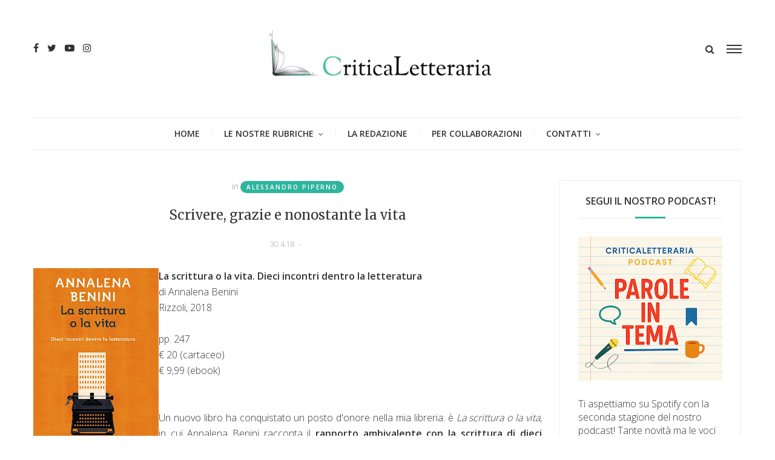

--- FILE ---
content_type: text/html; charset=utf-8
request_url: https://www.google.com/recaptcha/api2/aframe
body_size: 267
content:
<!DOCTYPE HTML><html><head><meta http-equiv="content-type" content="text/html; charset=UTF-8"></head><body><script nonce="dHXNqN4fiafCMAJNbZEZdA">/** Anti-fraud and anti-abuse applications only. See google.com/recaptcha */ try{var clients={'sodar':'https://pagead2.googlesyndication.com/pagead/sodar?'};window.addEventListener("message",function(a){try{if(a.source===window.parent){var b=JSON.parse(a.data);var c=clients[b['id']];if(c){var d=document.createElement('img');d.src=c+b['params']+'&rc='+(localStorage.getItem("rc::a")?sessionStorage.getItem("rc::b"):"");window.document.body.appendChild(d);sessionStorage.setItem("rc::e",parseInt(sessionStorage.getItem("rc::e")||0)+1);localStorage.setItem("rc::h",'1768703372334');}}}catch(b){}});window.parent.postMessage("_grecaptcha_ready", "*");}catch(b){}</script></body></html>